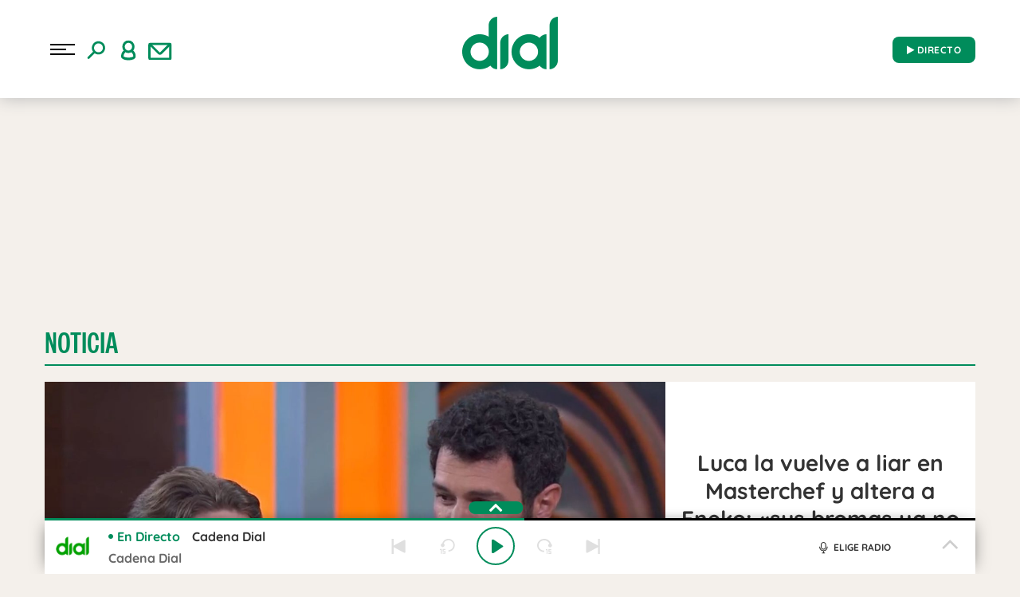

--- FILE ---
content_type: image/svg+xml
request_url: https://www.cadenadial.com/wp-content/themes/nwp/src/Player/assets/images/mute.svg
body_size: 1034
content:
<?xml version="1.0" encoding="UTF-8"?>
<svg width="32px" height="32px" viewBox="0 0 32 32" version="1.1" xmlns="http://www.w3.org/2000/svg" xmlns:xlink="http://www.w3.org/1999/xlink">
    <title>ICONS/MUTE</title>
    <defs>
        <polygon id="path-1" points="4.23920266e-05 0.167204751 21.6634808 0.167204751 21.6634808 21.8318937 4.23920266e-05 21.8318937"></polygon>
    </defs>
    <g id="ICONS/MUTE" stroke="none" stroke-width="1" fill="none" fill-rule="evenodd">
        <g id="Group-6" transform="translate(3.935532, 5.000000)">
            <path d="M17.2628537,12 C17.7053886,12 18.0644678,11.6714928 18.0644678,11.2666353 L18.0644678,0.73471519 C18.0644678,0.452821871 17.8881127,0.196244702 17.6107322,0.0730796242 C17.3302771,-0.0502863756 17.0030429,-0.0151250564 16.7625586,0.160882461 L10.365239,4.84035173 C10.0188978,5.09250862 9.96421232,5.55462882 10.2400554,5.87148253 C10.5174358,6.1897427 11.0208056,6.24117869 11.3673664,5.98741443 L16.4612396,2.25991275 L16.4612396,11.2666353 C16.4612396,11.6728993 16.8203188,12 17.2628537,12" id="Fill-1" fill="#000000"></path>
            <g id="Group-5" transform="translate(0.064468, 0.000000)">
                <mask id="mask-2" fill="white">
                    <use xlink:href="#path-1"></use>
                </mask>
                <g id="Clip-4"></g>
                <path d="M15.4733441,19.4473634 L9.28347229,14.4955508 L9.28347229,10.5463096 L15.4733441,16.7361813 L15.4733441,19.4473634 Z M4.64112146,14.0947342 L4.64112146,7.90486239 L6.64202512,7.90486239 L7.73616332,8.99878864 L7.73616332,14.0947342 L4.64112146,14.0947342 Z M5.09450419,6.35734146 L4.64112146,6.35734146 C3.77314472,6.35734146 3.09381249,7.03667369 3.09381249,7.90486239 L3.09381249,14.0947342 C3.09381249,14.9627109 3.77314472,15.6420431 4.64112146,15.6420431 L8.23744904,15.6420431 L15.7626696,21.6631946 C15.9036231,21.7744737 16.0753108,21.8319149 16.2469985,21.8319149 C16.3599733,21.8319149 16.4746437,21.8071155 16.5829553,21.7562451 C16.850661,21.6261016 17.020865,21.3552165 17.020865,21.0582604 L17.020865,18.2837023 L20.3416444,21.6044817 C20.4931959,21.7562451 20.6913786,21.8319149 20.8893494,21.8319149 C21.0875321,21.8319149 21.2855029,21.7562451 21.4372663,21.6059654 C21.7388856,21.3043461 21.7388856,20.8136584 21.4372663,20.5118272 L16.7963992,15.871172 L16.7949155,15.8694763 L9.05752279,8.13229561 L9.05603907,8.13059993 L7.51021382,6.58477468 L7.5087301,6.58350292 L1.32034206,0.393419203 C1.01851083,0.0917999336 0.528035083,0.0917999336 0.226415814,0.393419203 C-0.0754154153,0.695250432 -0.0754154153,1.18593814 0.226415814,1.48776937 L5.09450419,6.35734146 Z" id="Fill-3" fill="#000000" mask="url(#mask-2)"></path>
            </g>
        </g>
    </g>
</svg>